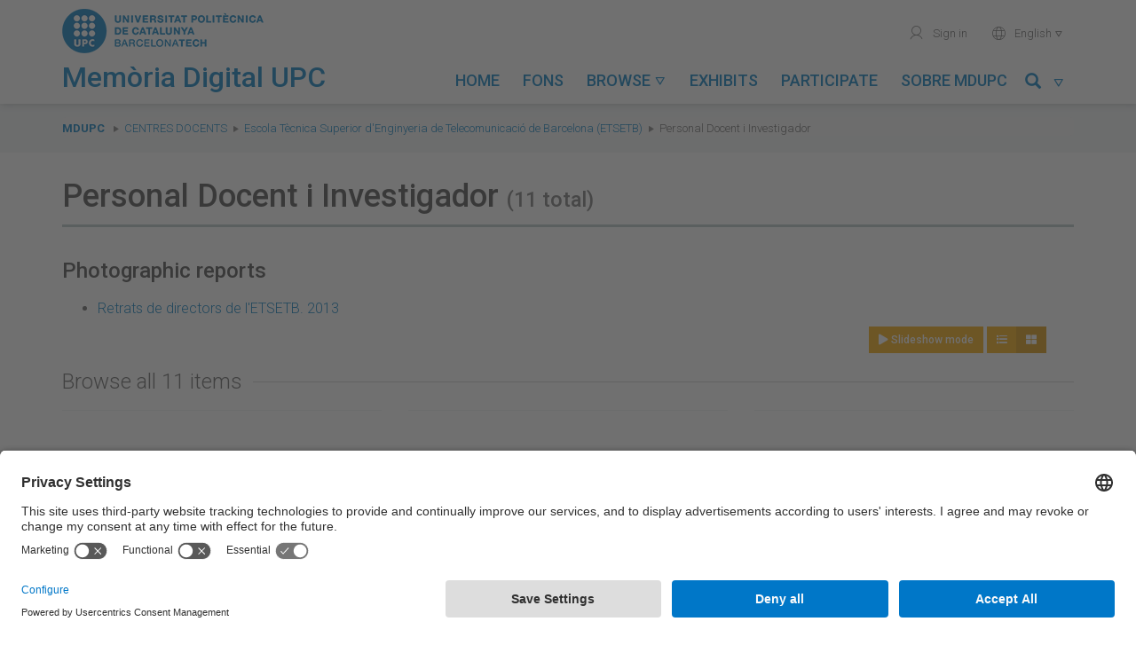

--- FILE ---
content_type: text/html; charset=utf-8
request_url: https://memoriadigital.upc.edu/collections/show/2737
body_size: 6706
content:

<!DOCTYPE html>
<html lang="en-US">
<head>
    <meta charset="utf-8">
    <meta name="viewport" content="width=device-width, initial-scale=1, maximum-scale=1, user-scalable=no">
    <meta name="google-site-verification" content="BB-JTpW2yB4eHTGIDRIWcy2j9aGvje6Xh-_aWu1dSUI" />
            <title>Personal Docent i Investigador &middot; Memòria Digital de la UPC</title>
    <link rel="alternate" type="application/rss+xml" title="Omeka RSS Feed" href="/items/browse?output=rss2" /><link rel="alternate" type="application/atom+xml" title="Omeka Atom Feed" href="/items/browse?output=atom" />
    <!-- Plugins -->
    
    <!-- Icons -->
    <link rel="apple-touch-icon" href="/themes/tema-omeka-mdu/images/icons/apple-touch-icon.png" />
	<link rel="apple-touch-icon" sizes="57x57" href="/themes/tema-omeka-mdu/images/icons/apple-touch-icon-57x57.png" />
	<link rel="apple-touch-icon" sizes="114x114" href="/themes/tema-omeka-mdu/images/icons/apple-touch-icon-114x114.png" />
	<link rel="apple-touch-icon" sizes="72x72" href="/themes/tema-omeka-mdu/images/icons/apple-touch-icon-72x72.png" />
	<link rel="apple-touch-icon" sizes="144x144" href="/themes/tema-omeka-mdu/images/icons/apple-touch-icon-144x144.png" />
	<link rel="apple-touch-icon" sizes="60x60" href="/themes/tema-omeka-mdu/images/icons/apple-touch-icon-60x60.png" />
	<link rel="apple-touch-icon" sizes="120x120" href="/themes/tema-omeka-mdu/images/icons/apple-touch-icon-120x120.png" />
	<link rel="apple-touch-icon" sizes="76x76" href="/themes/tema-omeka-mdu/images/icons/apple-touch-icon-76x76.png" />
	<link rel="shortcut icon" type="image/x-icon" href="/themes/tema-omeka-mdu/images/icons/favicon.ico"  />

    <!-- Stylesheets -->
    <!--link rel="stylesheet" href="https://use.fontawesome.com/releases/v5.1.1/css/all.css" integrity="sha384-O8whS3fhG2OnA5Kas0Y9l3cfpmYjapjI0E4theH4iuMD+pLhbf6JI0jIMfYcK3yZ" crossorigin="anonymous" -->

            <link rel="preconnect" href="//app.usercentrics.eu" />
            <link rel="preconnect" href="//api.usercentrics.eu" />
            <link rel="preload" href="//app.usercentrics.eu/browser-ui/latest/loader.js" as="script" />

    <link href="/plugins/LocaleSwitcher/views/public/css/locale-switcher.css?v=3.0.1" media="all" rel="stylesheet" type="text/css" >
<link href="/plugins/LocaleSwitcher/views/public/css/flag-icon-css/css/flag-icon.min.css?v=3.0.1" media="all" rel="stylesheet" type="text/css" >
<link href="/application/views/scripts/css/iconfonts.css?v=3.0.1" media="all" rel="stylesheet" type="text/css" >
<link href="/plugins/SocialBookmarking/views/public/css/social-bookmarking.css?v=3.0.1" media="all" rel="stylesheet" type="text/css" >
<link href="/plugins/Geolocation/views/shared/javascripts/leaflet/leaflet.css?v=3.0.1" media="" rel="stylesheet" type="text/css" >
<link href="/plugins/Geolocation/views/shared/css/geolocation-marker.css?v=3.0.1" media="all" rel="stylesheet" type="text/css" >
<link href="/themes/tema-omeka-mdu/css/../node_modules/bootstrap/dist/css/bootstrap.css?v=3.0.1" media="all" rel="stylesheet" type="text/css" >
<link href="/themes/tema-omeka-mdu/css/../node_modules/slick-carousel/slick/slick.css?v=3.0.1" media="all" rel="stylesheet" type="text/css" >
<link href="/themes/tema-omeka-mdu/css/../node_modules/slick-carousel/slick/slick-theme.css?v=3.0.1" media="all" rel="stylesheet" type="text/css" >
<link href="/themes/tema-omeka-mdu/css/../node_modules/lightgallery/dist/css/lightgallery.css?v=3.0.1" media="all" rel="stylesheet" type="text/css" >
<link href="/themes/tema-omeka-mdu/css/../node_modules/@fortawesome/fontawesome-free/css/all.css?v=3.0.1" media="all" rel="stylesheet" type="text/css" >
<link href="/themes/tema-omeka-mdu/css/main.css?v=3.0.1" media="all" rel="stylesheet" type="text/css" >

    <!-- Scripts -->
    <!-- Custom call adapted fro user-centrics -->
    <script type="text/javascript" src="//ajax.googleapis.com/ajax/libs/jquery/3.6.0/jquery.min.js" data-usercentrics="Google AJAX"></script>
    <script type="text/javascript">
    //<!--
    window.jQuery || document.write("<script type=\"text\/javascript\" src=\"\/application\/views\/scripts\/javascripts\/vendor\/jquery.js?v=3.0.1\" charset=\"utf-8\" data-usercentrics=\"Google AJAX\"><\/script>")    //-->
    </script>
    <script type="text/javascript" src="//ajax.googleapis.com/ajax/libs/jqueryui/1.14.1/jquery-ui.min.js" data-usercentrics="Google AJAX"></script>
    <script type="text/javascript">
    //<!--
    window.jQuery.ui || document.write("<script type=\"text\/javascript\" src=\"\/application\/views\/scripts\/javascripts\/vendor\/jquery-ui.js?v=3.0.1\" charset=\"utf-8\" data-usercentrics=\"Google AJAX\"><\/script>")    //-->
    </script>
    <script type="text/javascript" src="/application/views/scripts/javascripts/vendor/jquery.ui.touch-punch.js" data-usercentrics="Google AJAX"></script>
    <script type="text/javascript">
    //<!--
    jQuery.noConflict();    //-->
    </script>
    <script type="text/javascript" src="/plugins/Geolocation/views/shared/javascripts/leaflet/leaflet.js?v=3.0.1"></script>
<script type="text/javascript" src="/plugins/Geolocation/views/shared/javascripts/leaflet/leaflet-providers.js?v=3.0.1"></script>
<script type="text/javascript" src="/plugins/Geolocation/views/shared/javascripts/map.js?v=3.0.1"></script>
<script type="text/javascript" src="/themes/tema-omeka-mdu/javascripts/../node_modules/jquery/dist/jquery.min.js?v=3.0.1"></script>
<script type="text/javascript" src="/themes/tema-omeka-mdu/javascripts/../node_modules/bootstrap/dist/js/bootstrap.min.js?v=3.0.1"></script>
<script type="text/javascript" src="/themes/tema-omeka-mdu/javascripts/../node_modules/slick-carousel/slick/slick.js?v=3.0.1"></script>
<script type="text/javascript" src="/themes/tema-omeka-mdu/javascripts/../node_modules/lightgallery/dist/js/lightgallery-all.js?v=3.0.1"></script>
<script type="text/javascript" src="/themes/tema-omeka-mdu/javascripts/../node_modules/@fortawesome/fontawesome-free/js/fontawesome.min.js?v=3.0.1"></script>
<script type="text/javascript" src="/themes/tema-omeka-mdu/javascripts/app.js?v=3.0.1"></script>            <script id="usercentrics-cmp" src="https://app.usercentrics.eu/browser-ui/latest/loader.js" data-settings-id="k73tMWYfS" async="async"></script>
            <script>
                window.UC_UI_DOMAINS = {
                crossDomainConsentSharingIFrame: 'https://www.upc.edu/cross-domain-bridge.html',
                };
            </script>
</head>

<body class="collections show">
<div class="wrapper">
	<div id="capcalera">
		<div class="container">
			<div class="row">
		        <div id="logo-titol" class="col-lg-4 col-md-5 col-sm-8 col-xs-8 text-left">
		            <a id="logo" href="http://www.upc.edu" target="_blank">
		                <img src="/themes/tema-omeka-mdu/images/logo_upc_complet.png" alt="Universitat Politècnica de Catalunya" title="Universitat Politècnica de Catalunya" />
		            </a>
		            <div id="titol">
		                <img src="/themes/tema-omeka-mdu/images/logo_bola.png" alt="Universitat Politècnica de Catalunya" title="Universitat Politècnica de Catalunya" class="hide" />
		                <a href="https://memoriadigital.upc.edu/" title="Memòria Digital de la UPC">
		                    <h1>Memòria Digital UPC</h1>
		                </a>
		            </div>
		        </div>

		        <div id="menus" class="col-lg-8 col-md-7 col-sm-4 col-xs-4 text-right">
					<ul id="menu-secundari" class="hidden-sm hidden-xs">
					<!--	
						<li>
							<a href="https://memoriadigital.upc.edu/contact" title="Contacte" target="">
							<span aria-hidden="true" role="presentation" class="icona-upc">mail</span>Contact</a>
						</li>
					-->
						<li>

                            							<a href="https://memoriadigital.upc.edu/admin" title="Identifica't" target="">
                                <span aria-hidden="true" role="presentation" class="icona-upc">user</span> Sign in</a>
						                            </li>
						<li>

						</li>
						<li class="dropdown" style="outline-style: none;">
							<a href="#" id="idioma-actual" class="dropdown-toggle" data-toggle="dropdown" role="button" aria-expanded="false"><span aria-hidden="true" role="presentation" class="icona-upc">world</span>
                                English
                                <span aria-hidden="true" role="presentation" class="icona-upc caret-upc"></span></a>
							<ul class="dropdown-menu" role="menu">
							<li class="text-left">
							<a href="https://memoriadigital.upc.edu/setlocale?locale=ca_ES&redirect=%2Fcollections%2Fshow%2F2737%3Freload%3D1"
							 > Català</a>

							</li>
							<li class="text-left">
							<a href="https://memoriadigital.upc.edu/setlocale?locale=es&redirect=%2Fcollections%2Fshow%2F2737%3Freload%3D1"
                                 > Español</a>
							</li>
							<li class="text-left">
							<a href="https://memoriadigital.upc.edu/setlocale?locale=en_US&redirect=%2Fcollections%2Fshow%2F2737%3Freload%3D1"
                                class="lang-selected" > English</a>
							</li>
							</ul>
						</li>
                    </ul>

		             <div id="boto-menu-mobil" class="visible-sm visible-xs">
		                <a href="javascript:mostrarAmagarMenuMobil();">
		                    Menu &nbsp;&nbsp;<span role="presentation" class="icona-upc" style="outline-style: none;">menu</span>
		                </a>
		            </div>



                    <nav id="menu-principal" class="navbar hidden-sm" role="navigation">

                            <div class="collapse navbar-collapse" id="navbar-collapse-button">

                                <ul class="nav navbar-nav nav-pills navbar-left" >
                                            <li  role="presentation">
                <a class="nav-header" href="/">
                    Home                    <!--<span aria-hidden="true" role="presentation" class="icona-upc caret-upc"></span>-->
                </a>
            </li>
                                                        <li  role="presentation">
                <a class="nav-header" href="/collection-tree">
                    Fons                    <!--<span aria-hidden="true" role="presentation" class="icona-upc caret-upc"></span>-->
                </a>
            </li>
                                                        <li class="dropdown " role="presentation" >
                <a class="dropdown-toggle"  data-toggle="dropdown" href="#" role="button" aria-haspopup="true" aria-expanded="false">
                    Browse                    <span aria-hidden="true" role="presentation" class="icona-upc caret-upc"></span>
                </a>

                <ul class="dropdown-menu" id="menu-2">
                                                                    <li >
                            <a href="/solr-search/browse?type=Activity">
                                Activity                            </a>
                        </li>
                                                                    <li >
                            <a href="/solr-search/browse?type=Creator">
                                Author                            </a>
                        </li>
                                                                    <li >
                            <a href="/solr-search/browse?type=Date">
                                Date                            </a>
                        </li>
                                                                    <li >
                            <a href="/solr-search/browse?type=Subject%20Name">
                                Person/entity                            </a>
                        </li>
                                                                    <li >
                            <a href="/solr-search/browse?type=Coverage">
                                Place                            </a>
                        </li>
                                                                    <li >
                            <a href="/solr-search/browse?type=Contributor">
                                Unit                            </a>
                        </li>
                                    </ul>
            </li>
                                                        <li  role="presentation">
                <a class="nav-header" href="/exhibits">
                    Exhibits                    <!--<span aria-hidden="true" role="presentation" class="icona-upc caret-upc"></span>-->
                </a>
            </li>
                                                        <li  role="presentation">
                <a class="nav-header" href="/participa">
                    Participate                    <!--<span aria-hidden="true" role="presentation" class="icona-upc caret-upc"></span>-->
                </a>
            </li>
                                                                                        <li  role="presentation">
                <a class="nav-header" href="/sobre-mdupc">
                    Sobre MDUPC                    <!--<span aria-hidden="true" role="presentation" class="icona-upc caret-upc"></span>-->
                </a>
            </li>
                    

</ul>
<!-- camp cerca -->

<ul class="nav navbar-nav nav-pills navbar-right" >
    <li id="link-menu-cercar" class="dropdown enllac-submenu ">
        <a class="dropdown-toggle" data-toggle="dropdown" href="#" role="button" aria-haspopup="true" aria-expanded="false" title="Cercar">
            <span class="glyphicon glyphicon-search"></span>&nbsp;&nbsp;<span aria-hidden="true" role="presentation" class="icona-upc caret-upc"></span>
        </a>

        <div class="dropdown-menu" id="menu-cercar">

            <form name="Cercador_superior" id="Cercador_superior" action="https://memoriadigital.upc.edu/solr-search" role="form" class="form-inline">
                <div class="form-group">
                    <div class="input-group">
                        <input id="Text" name="q" type="text" value="" class="form-control" placeholder="Search...">
                        <span class="input-group-btn">
                            <button class="btn btn-primary" type="submit">
                                <span class="glyphicon glyphicon-search"></span>
                            </button>
                        </span>
                    </div>
                </div>
            </form>

        </div>
    </li>
</ul>


                            </div>

                    </nav>




                </div>
			</div>
		</div>

        <div id="menu-mobil" class="visible-sm visible-xs">
            <ul id="menu-principal-mobil">
                                            <li  role="presentation">
                <a class="nav-header" href="/">
                    Home                    <!--<span aria-hidden="true" role="presentation" class="icona-upc caret-upc"></span>-->
                </a>
            </li>
                                                        <li  role="presentation">
                <a class="nav-header" href="/collection-tree">
                    Fons                    <!--<span aria-hidden="true" role="presentation" class="icona-upc caret-upc"></span>-->
                </a>
            </li>
                                                        <li class="panel " role="presentation" >
                <a role="button" data-toggle="collapse" data-parent="#acordio-menu-mobil" href="#desplegable-2" aria-expanded="true" aria-controls="desplegable-2" title="Browse">
                    Browse&nbsp;&nbsp;<span aria-hidden="true" role="presentation" class="icona-upc caret-upc">&#xe921;</span>
                </a>
            </li>
            <li  id="desplegable-2" class="desplegable collapse">
                <ul>
                                                        <li >
                        <a href="/solr-search/browse?type=Activity">
                            Activity                        </a>
                    </li>
                                                        <li >
                        <a href="/solr-search/browse?type=Creator">
                            Author                        </a>
                    </li>
                                                        <li >
                        <a href="/solr-search/browse?type=Date">
                            Date                        </a>
                    </li>
                                                        <li >
                        <a href="/solr-search/browse?type=Subject%20Name">
                            Person/entity                        </a>
                    </li>
                                                        <li >
                        <a href="/solr-search/browse?type=Coverage">
                            Place                        </a>
                    </li>
                                                        <li >
                        <a href="/solr-search/browse?type=Contributor">
                            Unit                        </a>
                    </li>
                                </ul>
            </li>
                                                        <li  role="presentation">
                <a class="nav-header" href="/exhibits">
                    Exhibits                    <!--<span aria-hidden="true" role="presentation" class="icona-upc caret-upc"></span>-->
                </a>
            </li>
                                                        <li  role="presentation">
                <a class="nav-header" href="/participa">
                    Participate                    <!--<span aria-hidden="true" role="presentation" class="icona-upc caret-upc"></span>-->
                </a>
            </li>
                                                                                        <li  role="presentation">
                <a class="nav-header" href="/sobre-mdupc">
                    Sobre MDUPC                    <!--<span aria-hidden="true" role="presentation" class="icona-upc caret-upc"></span>-->
                </a>
            </li>
                    </ul>


<!-- camp cerca -->

<!--
<ul class="nav navbar-nav nav-pills navbar-right" >
    <li id="link-menu-cercar" class="dropdown enllac-submenu ">
        <a class="dropdown-toggle" data-toggle="dropdown" href="#" role="button" aria-haspopup="true" aria-expanded="false" title="Cercar">
            <span class="glyphicon glyphicon-search"></span>&nbsp;&nbsp;<span aria-hidden="true" role="presentation" class="icona-upc caret-upc"></span>
        </a>

        <div class="dropdown-menu" id="menu-cercar">

            <form name="Cercador_superior" id="Cercador_superior" action="https://memoriadigital.upc.edu/solr-search" role="form" class="form-inline">
                <div class="form-group">
                    <div class="input-group">
                        <input id="Text" name="q" type="text" value="" class="form-control" placeholder="Search...">
                        <span class="input-group-btn">
                            <button class="btn btn-primary" type="submit">
                                <span class="glyphicon glyphicon-search"></span>
                            </button>
                        </span>
                    </div>
                </div>
            </form>

        </div>
    </li>
</ul>-->

            <ul class="menu-secundari-mobil">
               <!-- <li>
                    <a href="https://memoriadigital.upc.edu/contact" title="Contacte" target="">
                        <span aria-hidden="true" role="presentation" class="icona-upc">mail</span>Contact</a>
                </li> -->
                <li>

                                            <a href="https://memoriadigital.upc.edu/admin" title="Identifica't" target="">
                            <span aria-hidden="true" role="presentation" class="icona-upc">user</span> Sign in</a>
                                    </li>
            </ul>
            <ul class="menu-secundari-mobil">
                <li class="text-left">
                    <a href="https://memoriadigital.upc.edu/setlocale?locale=ca_ES&redirect=%2Fcollections%2Fshow%2F2737%3Freload%3D1"
                         > <span aria-hidden="true" role="presentation" class="icona-upc">world</span> Català</a>

                </li>
                <li class="text-left">
                    <a href="https://memoriadigital.upc.edu/setlocale?locale=es&redirect=%2Fcollections%2Fshow%2F2737%3Freload%3D1"
                         > <span aria-hidden="true" role="presentation" class="icona-upc">world</span> Español</a>
                </li>
                <li class="text-left">
                    <a href="https://memoriadigital.upc.edu/setlocale?locale=en_US&redirect=%2Fcollections%2Fshow%2F2737%3Freload%3D1"
                        class="lang-selected" > <span aria-hidden="true" role="presentation" class="icona-upc">world</span> English</a>
                </li>

            </ul>
                        <ul class="menu-secundari-mobil">
                <li class="eines-cerca">
                    <form action="https://memoriadigital.upc.edu/solr-search" title="Cercador" style="outline-style: none;">
                        <legend class="sr-only">Search...</legend>
                        <label for="input-cerca" class="sr-only">Cerca a la UPC</label>
                        <fieldset role="search" style="outline-style: none;">
                            <input id="input-cerca" accesskey="4" type="search" name="q" placeholder="Cerca..." class="c-control">
                            <button type="submit" role="button" aria-label="Cerca" aria-hidden="true" data-toggle="tooltip" data-placement="bottom" title="" class="icona-upc" data-original-title="Search..." style="">magnifier</button>
                        </fieldset>
                    </form>
                </li>
            </ul>
            

        </div>
        <!-- fi menu mobil -->

	</div>




    <div class="content">

<nav id="breadcrumbs" role="navigation" aria-label="breadcrumbs">
    <div class="container">
        <div class="row">
            <div class="col-sm-12">
                <span class="sr-only">You are here:</span>
                <ol class="breadcrumb">
                    <li><strong><a href="https://memoriadigital.upc.edu" >MDUPC</a>
</strong></li>
                    <li class="breadcrumb-link" ><a href="/collections/show/227">Centres docents</a></li><li class="breadcrumb-link" ><a href="/collections/show/100">Escola Tècnica Superior d&#039;Enginyeria de Telecomunicació de Barcelona (ETSETB)</a></li><li class="breadcrumb-link" >Personal Docent i Investigador</li>                </ol>
            </div>
        </div>
    </div>
</nav>

<div class="container">
    <div class="content-block">
        <div id="collection-home">
        
        <h1>Personal Docent i Investigador <small>(11 total)</small></h1>
                

            <!--  <p><strong><span class="fa fa-binoculars"></span> View all 11 items in <a href="/items/browse?collection=2737">the Personal Docent i Investigador</a></strong></p>
-->

            
                            <h3>Photographic reports</h3>
                <ul class="sub-collections">
                    <li  ><a href="/collections/show/2738">Retrats de directors de l&#039;ETSETB. 2013</a></li>                </ul>
            
                    <div class="row">
                <div class="col-md-offset-9 col-md-3 col-sm-offset-8 col-sm-4 col-xs-12"><div class="text-center display-buttons">

    <!-- mirem si te imatges -->
                
    
        <button  id="dynamic-gallery" class="btn btn-default btn-sm ng-star-inserted" routerlinkactive="active">
            <i  class="fa fa-play" title="Show as slide-show"></i> Slideshow mode        </button>
        <script>

            $('#dynamic-gallery').on('click', function() {

                $(this).lightGallery({
                    dynamic: true,
                    loop: false,
                    thumbnail: true,
                    captionLink:true,
                    share: false,
                    time: 500,
                    dynamicEl: [
                                            
                                                                                                                                                                                                {
                                    "src": 'https://memoriadigital.upc.edu/files/fullsize/a7c676cecc40c25e857c5eace46ca999.jpg',
                                    'thumb': 'https://memoriadigital.upc.edu/files/thumbnails/a7c676cecc40c25e857c5eace46ca999.jpg',
                                    'subHtml': '<h4>Vista detall del retrat d&#039;A. Alabau dels retrats d&#039;ex-directors de la sala de juntes</h4><p></p>',
                                    'downloadUrl': 'https://memoriadigital.upc.edu/files/original/a7c676cecc40c25e857c5eace46ca999.JPG'
                                },
                                                                                                
                        
                                                                                                                                                                                                {
                                    "src": 'https://memoriadigital.upc.edu/files/fullsize/b062f7a845ce5a07a62d7f387188d7be.jpg',
                                    'thumb': 'https://memoriadigital.upc.edu/files/thumbnails/b062f7a845ce5a07a62d7f387188d7be.jpg',
                                    'subHtml': '<h4>Vista detall del retrat d&#039;A. Elias dels retrats d&#039;ex-directors de la sala de juntes</h4><p></p>',
                                    'downloadUrl': 'https://memoriadigital.upc.edu/files/original/b062f7a845ce5a07a62d7f387188d7be.JPG'
                                },
                                                                                                
                        
                                                                                                                                                                                                {
                                    "src": 'https://memoriadigital.upc.edu/files/fullsize/f33b40949f024f347b4581e00076b19a.jpg',
                                    'thumb': 'https://memoriadigital.upc.edu/files/thumbnails/f33b40949f024f347b4581e00076b19a.jpg',
                                    'subHtml': '<h4>Vista detall del retrat de C. Angulo dels retrats d&#039;ex-directors de la sala de juntes</h4><p></p>',
                                    'downloadUrl': 'https://memoriadigital.upc.edu/files/original/f33b40949f024f347b4581e00076b19a.JPG'
                                },
                                                                                                
                        
                                                                                                                                                                                                {
                                    "src": 'https://memoriadigital.upc.edu/files/fullsize/1022cd13a0d31dd715f6ddc630567bc0.jpg',
                                    'thumb': 'https://memoriadigital.upc.edu/files/thumbnails/1022cd13a0d31dd715f6ddc630567bc0.jpg',
                                    'subHtml': '<h4>Vista detall del retrat de G. Junyent dels retrats d&#039;ex-directors de la sala de juntes</h4><p></p>',
                                    'downloadUrl': 'https://memoriadigital.upc.edu/files/original/1022cd13a0d31dd715f6ddc630567bc0.JPG'
                                },
                                                                                                
                        
                                                                                                                                                                                                {
                                    "src": 'https://memoriadigital.upc.edu/files/fullsize/22b9157cb0cb31d03655836b7b1cf5db.jpg',
                                    'thumb': 'https://memoriadigital.upc.edu/files/thumbnails/22b9157cb0cb31d03655836b7b1cf5db.jpg',
                                    'subHtml': '<h4>Vista detall del retrat de J.A. Fernández dels retrats d&#039;ex-directors de la sala de juntes</h4><p></p>',
                                    'downloadUrl': 'https://memoriadigital.upc.edu/files/original/22b9157cb0cb31d03655836b7b1cf5db.JPG'
                                },
                                                                                                
                        
                                                                                                                                                                                                {
                                    "src": 'https://memoriadigital.upc.edu/files/fullsize/4e3a9cc04410208f1dd2ee4041c58cf1.jpg',
                                    'thumb': 'https://memoriadigital.upc.edu/files/thumbnails/4e3a9cc04410208f1dd2ee4041c58cf1.jpg',
                                    'subHtml': '<h4>Vista detall del retrat de J. Bará dels retrats d&#039;ex-directors de la sala de juntes</h4><p></p>',
                                    'downloadUrl': 'https://memoriadigital.upc.edu/files/original/4e3a9cc04410208f1dd2ee4041c58cf1.JPG'
                                },
                                                                                                
                        
                                                                                                                                                                                                {
                                    "src": 'https://memoriadigital.upc.edu/files/fullsize/bec483eb09e2171e763e879a92b0f124.jpg',
                                    'thumb': 'https://memoriadigital.upc.edu/files/thumbnails/bec483eb09e2171e763e879a92b0f124.jpg',
                                    'subHtml': '<h4>Vista detall del retrat de J. Galvany dels retrats d&#039;ex-directors de la sala de juntes</h4><p></p>',
                                    'downloadUrl': 'https://memoriadigital.upc.edu/files/original/bec483eb09e2171e763e879a92b0f124.JPG'
                                },
                                                                                                
                        
                                                                                                                                                                                                {
                                    "src": 'https://memoriadigital.upc.edu/files/fullsize/8fa234eb949ad97177f5bba910562225.jpg',
                                    'thumb': 'https://memoriadigital.upc.edu/files/thumbnails/8fa234eb949ad97177f5bba910562225.jpg',
                                    'subHtml': '<h4>Vista detall del retrat de José B. Mariño dels retrats d&#039;ex-directors de la sala de juntes</h4><p></p>',
                                    'downloadUrl': 'https://memoriadigital.upc.edu/files/original/8fa234eb949ad97177f5bba910562225.JPG'
                                },
                                                                                                
                        
                                                                                                                                                                                                {
                                    "src": 'https://memoriadigital.upc.edu/files/fullsize/1638274b6abe46537ac2aa6f3855e4fc.jpg',
                                    'thumb': 'https://memoriadigital.upc.edu/files/thumbnails/1638274b6abe46537ac2aa6f3855e4fc.jpg',
                                    'subHtml': '<h4>Vista detall del retrat de Ll. Jofre dels retrats d&#039;ex-directors de la sala de juntes</h4><p></p>',
                                    'downloadUrl': 'https://memoriadigital.upc.edu/files/original/1638274b6abe46537ac2aa6f3855e4fc.JPG'
                                },
                                                                                                
                        
                                                                                                                                                                                                {
                                    "src": 'https://memoriadigital.upc.edu/files/fullsize/59d943b9bd1c8d4bc498a5ce2017aa4f.jpg',
                                    'thumb': 'https://memoriadigital.upc.edu/files/thumbnails/59d943b9bd1c8d4bc498a5ce2017aa4f.jpg',
                                    'subHtml': '<h4>Vista detall del retrat de Luis M. Castañer dels retrats d&#039;ex-directors de la sala de juntes</h4><p></p>',
                                    'downloadUrl': 'https://memoriadigital.upc.edu/files/original/59d943b9bd1c8d4bc498a5ce2017aa4f.JPG'
                                },
                                                                                                
                        
                                                                                                                                                                                                {
                                    "src": 'https://memoriadigital.upc.edu/files/fullsize/302877931ed2b66c14e3a6966ea092ce.jpg',
                                    'thumb': 'https://memoriadigital.upc.edu/files/thumbnails/302877931ed2b66c14e3a6966ea092ce.jpg',
                                    'subHtml': '<h4>Vista detall del retrat de R. Valle dels retrats d&#039;ex-directors de la sala de juntes</h4><p></p>',
                                    'downloadUrl': 'https://memoriadigital.upc.edu/files/original/302877931ed2b66c14e3a6966ea092ce.JPG'
                                },
                                                                                                
                                                                        
                                        ]
                })

            });

                        //$(document).ready(function() {
            //    var $lg = $('#dynamic-gallery');
            //
            //    $lg.click();
            //});
            
        </script>

    
    <form action="" method="GET" class="form-display-mode" id="form-display-mode">
    <div  class="btn-group hidden-xs" data-toggle="buttons">

            <button name="mode" value="list" class="btn btn-sm btn-default " id="button-mode-list">
                <i  class="fa fa-list" title="Show as list"></i>
            </button>
            <button name="mode" value="list" class="btn btn-sm btn-default active" id="button-mode-grid" >
                <i class="fa fa-th-large" title="Show as grid"></i>
            </button>
    </div>
                        <input id="hidden-field-mode" type="hidden" name="mode" value="grid" />

    </form>
</div>
</div>
            </div>
        
                    <h2>Browse all 11 items</h2>
        
        
            <div class="browse-items">

                            <!-- grip mode -->
                
    <div class="row">
    <div class="col-md-4 col-sm-6">
        <!-- Document. -->
        <div class="result">

                                        <div class="item grip-mode">
                      <a href="https://memoriadigital.upc.edu/items/show/11919" title="Vista detall del retrat d&#039;A. Alabau dels retrats d&#039;ex-directors de la sala de juntes" alt="Vista detall del retrat d&#039;A. Alabau dels retrats d&#039;ex-directors de la sala de juntes" >    <div class="overlay"></div><div style="background-image: url(https://memoriadigital.upc.edu/files/fullsize/a7c676cecc40c25e857c5eace46ca999.jpg);" class="img"></div>  </a>                </div>
            
            <!-- Header. -->
            <div class="result-header">
                                <a href="/items/show/11919" class="permalink">Vista detall del retrat d&#039;A. Alabau dels retrats d&#039;ex-directors de la sala de juntes</a>            </div>


        </div>
    </div>

    
    
    
    <div class="col-md-4 col-sm-6">
        <!-- Document. -->
        <div class="result">

                                        <div class="item grip-mode">
                      <a href="https://memoriadigital.upc.edu/items/show/11920" title="Vista detall del retrat d&#039;A. Elias dels retrats d&#039;ex-directors de la sala de juntes" alt="Vista detall del retrat d&#039;A. Elias dels retrats d&#039;ex-directors de la sala de juntes" >    <div class="overlay"></div><div style="background-image: url(https://memoriadigital.upc.edu/files/fullsize/b062f7a845ce5a07a62d7f387188d7be.jpg);" class="img"></div>  </a>                </div>
            
            <!-- Header. -->
            <div class="result-header">
                                <a href="/items/show/11920" class="permalink">Vista detall del retrat d&#039;A. Elias dels retrats d&#039;ex-directors de la sala de juntes</a>            </div>


        </div>
    </div>

    
    
    
    <div class="col-md-4 col-sm-6">
        <!-- Document. -->
        <div class="result">

                                        <div class="item grip-mode">
                      <a href="https://memoriadigital.upc.edu/items/show/11921" title="Vista detall del retrat de C. Angulo dels retrats d&#039;ex-directors de la sala de juntes" alt="Vista detall del retrat de C. Angulo dels retrats d&#039;ex-directors de la sala de juntes" >    <div class="overlay"></div><div style="background-image: url(https://memoriadigital.upc.edu/files/fullsize/f33b40949f024f347b4581e00076b19a.jpg);" class="img"></div>  </a>                </div>
            
            <!-- Header. -->
            <div class="result-header">
                                <a href="/items/show/11921" class="permalink">Vista detall del retrat de C. Angulo dels retrats d&#039;ex-directors de la sala de juntes</a>            </div>


        </div>
    </div>

    
    
    
    <div class="col-md-4 col-sm-6">
        <!-- Document. -->
        <div class="result">

                                        <div class="item grip-mode">
                      <a href="https://memoriadigital.upc.edu/items/show/11923" title="Vista detall del retrat de G. Junyent dels retrats d&#039;ex-directors de la sala de juntes" alt="Vista detall del retrat de G. Junyent dels retrats d&#039;ex-directors de la sala de juntes" >    <div class="overlay"></div><div style="background-image: url(https://memoriadigital.upc.edu/files/fullsize/1022cd13a0d31dd715f6ddc630567bc0.jpg);" class="img"></div>  </a>                </div>
            
            <!-- Header. -->
            <div class="result-header">
                                <a href="/items/show/11923" class="permalink">Vista detall del retrat de G. Junyent dels retrats d&#039;ex-directors de la sala de juntes</a>            </div>


        </div>
    </div>

    
    
    
    <div class="col-md-4 col-sm-6">
        <!-- Document. -->
        <div class="result">

                                        <div class="item grip-mode">
                      <a href="https://memoriadigital.upc.edu/items/show/11924" title="Vista detall del retrat de J.A. Fernández dels retrats d&#039;ex-directors de la sala de juntes" alt="Vista detall del retrat de J.A. Fernández dels retrats d&#039;ex-directors de la sala de juntes" >    <div class="overlay"></div><div style="background-image: url(https://memoriadigital.upc.edu/files/fullsize/22b9157cb0cb31d03655836b7b1cf5db.jpg);" class="img"></div>  </a>                </div>
            
            <!-- Header. -->
            <div class="result-header">
                                <a href="/items/show/11924" class="permalink">Vista detall del retrat de J.A. Fernández dels retrats d&#039;ex-directors de la sala de juntes</a>            </div>


        </div>
    </div>

    
    
    
    <div class="col-md-4 col-sm-6">
        <!-- Document. -->
        <div class="result">

                                        <div class="item grip-mode">
                      <a href="https://memoriadigital.upc.edu/items/show/11925" title="Vista detall del retrat de J. Bará dels retrats d&#039;ex-directors de la sala de juntes" alt="Vista detall del retrat de J. Bará dels retrats d&#039;ex-directors de la sala de juntes" >    <div class="overlay"></div><div style="background-image: url(https://memoriadigital.upc.edu/files/fullsize/4e3a9cc04410208f1dd2ee4041c58cf1.jpg);" class="img"></div>  </a>                </div>
            
            <!-- Header. -->
            <div class="result-header">
                                <a href="/items/show/11925" class="permalink">Vista detall del retrat de J. Bará dels retrats d&#039;ex-directors de la sala de juntes</a>            </div>


        </div>
    </div>

    </div>
    
    <div class="row">
    <div class="col-md-4 col-sm-6">
        <!-- Document. -->
        <div class="result">

                                        <div class="item grip-mode">
                      <a href="https://memoriadigital.upc.edu/items/show/11927" title="Vista detall del retrat de J. Galvany dels retrats d&#039;ex-directors de la sala de juntes" alt="Vista detall del retrat de J. Galvany dels retrats d&#039;ex-directors de la sala de juntes" >    <div class="overlay"></div><div style="background-image: url(https://memoriadigital.upc.edu/files/fullsize/bec483eb09e2171e763e879a92b0f124.jpg);" class="img"></div>  </a>                </div>
            
            <!-- Header. -->
            <div class="result-header">
                                <a href="/items/show/11927" class="permalink">Vista detall del retrat de J. Galvany dels retrats d&#039;ex-directors de la sala de juntes</a>            </div>


        </div>
    </div>

    
    
    
    <div class="col-md-4 col-sm-6">
        <!-- Document. -->
        <div class="result">

                                        <div class="item grip-mode">
                      <a href="https://memoriadigital.upc.edu/items/show/11928" title="Vista detall del retrat de José B. Mariño dels retrats d&#039;ex-directors de la sala de juntes" alt="Vista detall del retrat de José B. Mariño dels retrats d&#039;ex-directors de la sala de juntes" >    <div class="overlay"></div><div style="background-image: url(https://memoriadigital.upc.edu/files/fullsize/8fa234eb949ad97177f5bba910562225.jpg);" class="img"></div>  </a>                </div>
            
            <!-- Header. -->
            <div class="result-header">
                                <a href="/items/show/11928" class="permalink">Vista detall del retrat de José B. Mariño dels retrats d&#039;ex-directors de la sala de juntes</a>            </div>


        </div>
    </div>

    
    
    
    <div class="col-md-4 col-sm-6">
        <!-- Document. -->
        <div class="result">

                                        <div class="item grip-mode">
                      <a href="https://memoriadigital.upc.edu/items/show/11930" title="Vista detall del retrat de Ll. Jofre dels retrats d&#039;ex-directors de la sala de juntes" alt="Vista detall del retrat de Ll. Jofre dels retrats d&#039;ex-directors de la sala de juntes" >    <div class="overlay"></div><div style="background-image: url(https://memoriadigital.upc.edu/files/fullsize/1638274b6abe46537ac2aa6f3855e4fc.jpg);" class="img"></div>  </a>                </div>
            
            <!-- Header. -->
            <div class="result-header">
                                <a href="/items/show/11930" class="permalink">Vista detall del retrat de Ll. Jofre dels retrats d&#039;ex-directors de la sala de juntes</a>            </div>


        </div>
    </div>

    
    
    
    <div class="col-md-4 col-sm-6">
        <!-- Document. -->
        <div class="result">

                                        <div class="item grip-mode">
                      <a href="https://memoriadigital.upc.edu/items/show/11931" title="Vista detall del retrat de Luis M. Castañer dels retrats d&#039;ex-directors de la sala de juntes" alt="Vista detall del retrat de Luis M. Castañer dels retrats d&#039;ex-directors de la sala de juntes" >    <div class="overlay"></div><div style="background-image: url(https://memoriadigital.upc.edu/files/fullsize/59d943b9bd1c8d4bc498a5ce2017aa4f.jpg);" class="img"></div>  </a>                </div>
            
            <!-- Header. -->
            <div class="result-header">
                                <a href="/items/show/11931" class="permalink">Vista detall del retrat de Luis M. Castañer dels retrats d&#039;ex-directors de la sala de juntes</a>            </div>


        </div>
    </div>

    
    
    
    <div class="col-md-4 col-sm-6">
        <!-- Document. -->
        <div class="result">

                                        <div class="item grip-mode">
                      <a href="https://memoriadigital.upc.edu/items/show/11932" title="Vista detall del retrat de R. Valle dels retrats d&#039;ex-directors de la sala de juntes" alt="Vista detall del retrat de R. Valle dels retrats d&#039;ex-directors de la sala de juntes" >    <div class="overlay"></div><div style="background-image: url(https://memoriadigital.upc.edu/files/fullsize/302877931ed2b66c14e3a6966ea092ce.jpg);" class="img"></div>  </a>                </div>
            
            <!-- Header. -->
            <div class="result-header">
                                <a href="/items/show/11932" class="permalink">Vista detall del retrat de R. Valle dels retrats d&#039;ex-directors de la sala de juntes</a>            </div>


        </div>
    </div>

    
    
</div>
            
                
            </div>

        
        </div>
    </div>
</div>


    </div>
	<footer>
        <div id="menu-peu">
            <div class="container">
                <div class="row">
                    <div class="col-sm-7 text-left">
                        © UPC Universitat Politècnica de Catalunya · BarcelonaTech
                    </div>
                    <div class="col-sm-5 text-right">
                        <nav>
                            <ul>
                               <!-- <li><a href="https://memoriadigital.upc.edu/contact">Contact</a></li> -->
                                
                                <li><a href="https://memoriadigital.upc.edu/avis-legal">Legal warning</a></li>
                                <li><a href="#" onclick="UC_UI.showSecondLayer();" >Privacy settings</a></li>
                            </ul>
                        </nav>
                    </div>
                </div>
            </div>
        </div>

	</footer>

    <div id="search-overlay" style="display: none;">
        <div class="container">
            <div class="close">&times;</div>
            <span class="glyphicon glyphicon-search"></span>
            <!--form id="search-omeka-container" action="/solr-search" class="clearfix"-->	
            <form id="search-form" name="search-form" action="/solr-search/results/interceptor" method="get">    <input type="text" name="search" id="search" value="" class="form-control" placeholder="Search the archive">	<p>Click and type above to search the archive. Specific search criteria? Visit our <a href="https://memoriadigital.upc.edu/items/search">Advanced Search</a> page.</p>
    </form>
            <!--/form-->
            
        </div>
    </div>

	</div>
    <!-- Global site tag (gtag.js) - Google Analytics -->
    <script async src="https://www.googletagmanager.com/gtag/js?id=G-Q1GFS0B15V" type="text/plain" data-usercentrics="Google Tag Manager"></script>
    <script type="text/plain" data-usercentrics="Google Tag Manager">
        window.dataLayer = window.dataLayer || [];
        function gtag(){dataLayer.push(arguments);}
        gtag('js', new Date());

        gtag('config', 'G-Q1GFS0B15V');
    </script>
</body>
</html>
